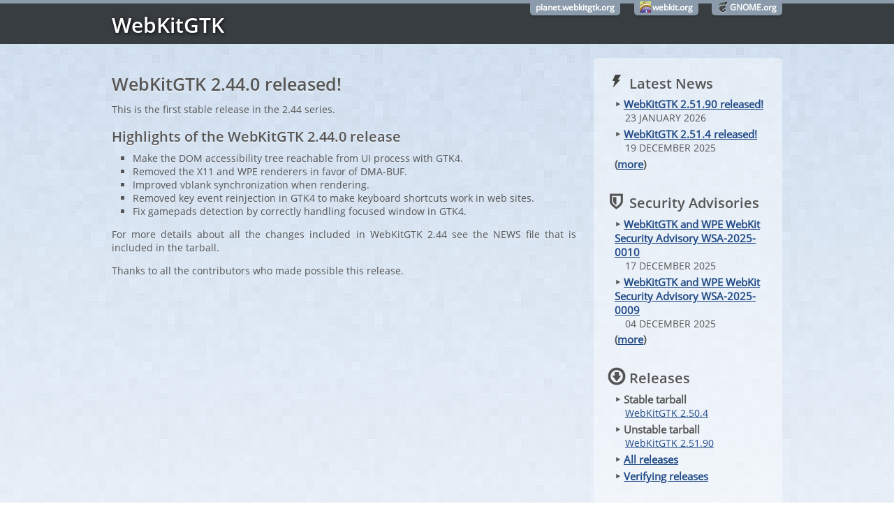

--- FILE ---
content_type: text/html
request_url: https://webkitgtk.org/2024/03/16/webkitgtk2.44.0-released.html
body_size: 2248
content:
<!DOCTYPE html>
<html>

<head>
    <meta http-equiv="Content-Type" content="text/html; charset=UTF-8">
    <title> WebKitGTK 2.44.0 released! - The WebKitGTK Project</title>
    <link rel="stylesheet" type="text/css" media="all" href="/style.css">

    <link rel="alternate" type="application/rss+xml" title="Subscribe to WebKitGTK news (RSS feed)" href="/rss.xml" />
    <link rel="alternate" type="application/atom+xml" title="Subscribe to WebKitGTK news (Atom feed)" href="/atom.xml" />

</head>

<body>
    <div id="main_wrapper">
        <div id="global_domain_bar">
            <div class="maxwidth">
                <div class="tab none">
                    <a class="root" href="https://planet.webkitgtk.org/">planet.webkitgtk.org</a>
                </div>
                <div class="tab webkit">
                    <a class="root" href="https://www.webkit.org/">webkit.org</a>
                </div>
                <div class="tab">
                    <a class="root" href="https://www.gnome.org/">GNOME.org</a>
                </div>
            </div>
        </div>

        <div id="title_bar">
            <div class="maxwidth">
                <span id="site_title"><a href="/">WebKitGTK</a></span>
            </div>
        </div>

        <div id="container" class="two_columns max_width">
            <div class="content">
                <div class="news">

<h2>WebKitGTK 2.44.0 released!</h2>

<p>This is the first stable release in the 2.44 series.</p>

<h3 id="highlights-of-the-webkitgtk-2440-release">Highlights of the WebKitGTK 2.44.0 release</h3>

<ul>
  <li>Make the DOM accessibility tree reachable from UI process with GTK4.</li>
  <li>Removed the X11 and WPE renderers in favor of DMA-BUF.</li>
  <li>Improved vblank synchronization when rendering.</li>
  <li>Removed key event reinjection in GTK4 to make keyboard shortcuts work in web sites.</li>
  <li>Fix gamepads detection by correctly handling focused window in GTK4.</li>
</ul>

<p>For more details about all the changes included in WebKitGTK 2.44 see
the NEWS file that is included in the tarball.</p>

<p>Thanks to all the contributors who made possible this release.</p>


</div>

            </div>

            <div class="sidebar">
                <div class="subtle_box">
                    <div class="section">
                        <div class="header news"><span>Latest News</span></div>
                        <ul class="navigation_list">
                            
                            
                            
                                
                                    <li><span class="subheader">&#8227; <a href="/2026/01/23/webkitgtk2.51.90-released.html">WebKitGTK 2.51.90 released!</a></span>
                                        <p>23 JANUARY 2026</p>
                                    </li>
                                    
                                
                                
                            
                                
                                    <li><span class="subheader">&#8227; <a href="/2025/12/19/webkitgtk2.51.4-released.html">WebKitGTK 2.51.4 released!</a></span>
                                        <p>19 DECEMBER 2025</p>
                                    </li>
                                    
                                
                                
                                    
                            <li><span class="subheader">(<a href="/news.html">more</a>)</span>
                        </ul>
                    </div>

                    <div class="section">
                        <div class="header security"><span>Security Advisories</span></div>
                        <ul class="navigation_list">
                            
                                <li><span class="subheader">&#8227; <a href="/security/WSA-2025-0010.html">WebKitGTK and WPE WebKit Security Advisory WSA-2025-0010</a></span>
                                    <p>17 DECEMBER 2025</p>
                                </li>
                            
                                <li><span class="subheader">&#8227; <a href="/security/WSA-2025-0009.html">WebKitGTK and WPE WebKit Security Advisory WSA-2025-0009</a></span>
                                    <p>04 DECEMBER 2025</p>
                                </li>
                            
                            <li><span class="subheader">(<a href="/security.html">more</a>)</span>
                        </ul>
                    </div>

                    <div class="section">
                        <div class="header download"><span>Releases</span></div>
                        <ul>
                            <li><span class="subheader">&#8227; Stable tarball</span>
                                <p><a href="/releases/webkitgtk-2.50.4.tar.xz">WebKitGTK 2.50.4</a></p>
                            </li>
                            <li><span class="subheader">&#8227; Unstable tarball</span>
                                <p><a href="/releases/webkitgtk-2.51.90.tar.xz">WebKitGTK 2.51.90</a></p>
                            </li>
                            <li><span class="subheader">&#8227; <a href="/releases/">All releases</a></span></li>
                            <li><span class="subheader">&#8227; <a href="/verifying.html">Verifying releases</a></span></li>
                        </ul>
                    </div>

                    <div class="section">
                        <div class="header documentation"><span>Documentation</span></div>
                        <ul>
                            <li><span class="subheader">&#8227; Stable API Reference</span>
                                <p><a href="https://webkitgtk.org/reference/webkitgtk/stable/">WebKit</a></p>
                                <p><a href="https://webkitgtk.org/reference/webkitgtk-web-process-extension/stable/">WebKitWebProcessExtension</a></p>
                                <p><a href="https://webkitgtk.org/reference/jsc-glib/stable/">JavaScriptCore</a></p>
                            </li>
                            <li><span class="subheader">&#8227; Unstable API Reference</span>
                                <p><a href="https://webkitgtk.org/reference/webkitgtk/unstable/">WebKit</a></p>
                                <p><a href="https://webkitgtk.org/reference/webkitgtk-web-process-extension/unstable/">WebKitWebProcessExtension</a></p>
                                <p><a href="https://webkitgtk.org/reference/jsc-glib/unstable/">JavaScriptCore</a></p>
                            </li>
                            <li><span class="subheader">&#8227; Deprecated API Reference</span>
                                <p><a href="https://webkitgtk.org/reference/webkit2gtk/stable/">WebKit2</a></p>
                                <p><a href="https://webkitgtk.org/reference/webkit2gtk/1.10.1/">WebKit1</a></p>
                            </li>
                        </ul>
                    </div>

                    <div class="section">
                        <div class="header contact"><span>Contact</span></div>
                        <ul>
                            <li><span class="subheader">&#8227; Mailing lists</span>
                                <p><a href="http://lists.webkit.org/mailman/listinfo/webkit-gtk">webkit-gtk</a></p>
                                <p><a href="http://lists.webkit.org/mailman/listinfo/webkit-help">webkit-help</a></p>
                                <p><a href="http://lists.webkit.org/mailman/listinfo/webkit-dev">webkit-dev</a></p>
                            </li>
                            <li><span class="subheader">&#8227; <a href="https://matrix.to/#/%23webkitgtk:matrix.org">#webkitgtk:matrix.org</a></span></li>
                            <li><span class="subheader">&#8227; <a rel="me" href="https://floss.social/@WebKitGTK">@WebKitGTK on Mastodon</a></span></li>
                            <li><span class="subheader">&#8227; <a href="https://bsky.app/profile/webkitgtk.org">@WebKitGTK on Bluesky</a></span></li>
                        </ul>
                    </div>

                    <div class="section">
                        <div class="header contribute"><span>Contribute</span></div>
                        <ul>
                            <li class="subheader">&#8227; <a href="https://bugs.webkit.org/enter_bug.cgi?assigned_to=webkit-unassigned%40lists.webkit.org&attachurl=&blocked=&bug_file_loc=http://&bug_severity=Normal&bug_status=NEW&comment=&component=WebKit%20Gtk&contenttypeentry=&contenttypemethod=autodetect&contenttypeselection=text/plain&data=&dependson=&description=&flag_type-1=X&flag_type-3=X&flag_type-4=X&form_name=enter_bug&keywords=GTK&maketemplate=Remember%20values%20as%20bookmarkable%20template&op_sys=Linux&priority=P3&product=WebKit&rep_platform=PC&short_desc=%5BGTK%5D%20">File a bug</a></li>
                            <li class="subheader">&#8227; <a href="https://docs.webkit.org/#downloading-the-source-code">Get the code</a></li>
                            <li class="subheader">&#8227; <a href="https://docs.webkit.org/Build%20%26%20Debug/BuildOptions.html#building-the-gtk-port">How to build</a></li>
                            <li class="subheader">&#8227; <a href="https://docs.webkit.org/Getting%20Started/ContributingCode.html">How to submit code</a></li>
                            <li class="subheader">&#8227; <a href="https://docs.webkit.org/Ports/WebKitGTK%20and%20WPE%20WebKit/TipsForMaintainers.html#stable-branches">Stable branch</a></li>
                        </ul>
                    </div>

                </div>
            </div>

        </div>
    </div>

    <div id="footer">
        <div class="maxwidth">
            <span class="left">Copyright © 2009‒2025 The WebKitGTK Team</span>
            <span class="right">Hosting kindly provided by <a href="https://www.igalia.com/">Igalia</a>.</span>
            <div class="clear"></div>
        </div>
    </div>

</body>
</html>
